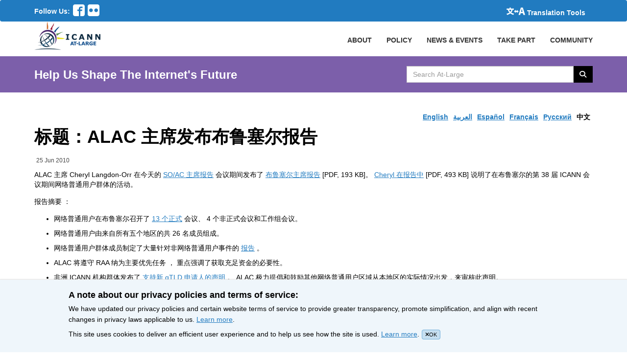

--- FILE ---
content_type: text/html; charset=utf-8
request_url: https://atlarge.icann.org/news/announcement-208-2010-06-25-zh
body_size: 4352
content:
<!DOCTYPE html><html lang="en"><head><meta charset="utf-8" /><title>标题：ALAC 主席发布布鲁塞尔报告 / At-Large News</title><meta content="width=device-width, initial-scale=1.0" name="viewport" /><meta content="" name="description" /><meta content="" name="author" /><link rel="icon" type="image/x-icon" href="/favicon.ico" /><meta name="csrf-param" content="authenticity_token" />
<meta name="csrf-token" content="elN5DSJfhFK3SCz-SOGCeMzhmuKD6PKtp91WumBa6KOR5S2c3X5GTnWpohuVVuqHXQHqPjguX5ViE0BJmT373g" /><!-- Ionicons --><link href="//code.ionicframework.com/ionicons/2.0.0/css/ionicons.min.css" rel="stylesheet" type="text/css" /><link rel="stylesheet" href="/assets/application-952b6d2048e6eb790d14f44e5e7a4d253a7bd53136a44ee662717676af8728c6.css" media="all" /><link rel="stylesheet" href="/assets/application-952b6d2048e6eb790d14f44e5e7a4d253a7bd53136a44ee662717676af8728c6.css" />
<link rel="stylesheet" href="https://cdnjs.cloudflare.com/ajax/libs/font-awesome/6.5.1/css/all.min.css" /><link rel="stylesheet" href="/assets/application-952b6d2048e6eb790d14f44e5e7a4d253a7bd53136a44ee662717676af8728c6.css" />
<link rel="stylesheet" href="https://cdn.datatables.net/2.2.2/css/dataTables.dataTables.min.css" /><script src="/assets/application-6ba80e19f69c31c1828c0d1620bc0398af4d5304c0cb3ced4c807a3904800d49.js"></script><script src="/assets/admin-4626e272cb072f957fc0755079ebd3303e5af429494cbf5df6dcde8b2542d11e.js"></script><script src="https://www.recaptcha.net/recaptcha/api.js?hl=en"></script><script src="https://cdn.datatables.net/2.2.2/js/dataTables.min.js"></script><!-- Matomo -->
<script>
  var _paq = window._paq = window._paq || [];
  /* tracker methods like "setCustomDimension" should be called before "trackPageView" */
  _paq.push(['trackPageView']);
  _paq.push(['enableLinkTracking']);
  (function() {
    var u="https://icann.matomo.cloud/";
    _paq.push(['setTrackerUrl', u+'matomo.php']);
    _paq.push(['setSiteId', '9']);
    var d=document, g=d.createElement('script'), s=d.getElementsByTagName('script')[0];
    g.async=true; g.src='https://cdn.matomo.cloud/icann.matomo.cloud/matomo.js'; s.parentNode.insertBefore(g,s);
  })();
</script>
<!-- End Matomo Code --></head><body><header><nav class="globalMenubar navbar" role="navigation"><div class="full-container menu-container"><div class="social-nav-box"><span>Follow Us:</span><ul class="social-icons"><li><a href="https://www.facebook.com/icannatlarge"><svg xmlns="http://www.w3.org/2000/svg" version="1.1" x="0" y="0" viewbox="0 0 51.2 51.2" enable-background="new 0 0 51.2 51.2" xml:space="preserve" role="img" aria-label="Follow Us On Facebook" focusable="false"><switch><foreignobject requiredextensions="http://ns.adobe.com/AdobeIllustrator/10.0/" x="0" y="0" width="1" height="1"></foreignobject><path d="M42.7 0H8.5C3.8 0 0 3.8 0 8.5v34.1c0 4.7 3.8 8.5 8.5 8.5h17.1V28.8h-6.4v-6.4h6.4v-4.8c0-4.4 3.6-8 8-8h8V16h-8c-0.9 0-1.6 0.7-1.6 1.6v4.8h8.8l-1.6 6.4H32v22.4h10.7c4.7 0 8.5-3.8 8.5-8.5V8.5C51.2 3.8 47.4 0 42.7 0L42.7 0zM42.7 0"></path></switch></svg></a></li><li><a href="https://www.flickr.com/photos/icannatlarge/"><svg xmlns="http://www.w3.org/2000/svg" version="1.1" x="0" y="0" viewbox="0 0 51.2 51.2" enable-background="new 0 0 51.199 51.199" xml:space="preserve" role="img" aria-label="Follow Us On Flicker" focusable="false"><path d="M42.7 0H8.5C3.8 0 0 3.8 0 8.5v34.1c0 4.7 3.8 8.5 8.5 8.5h34.1c4.7 0 8.5-3.8 8.5-8.5V8.5C51.2 3.8 47.4 0 42.7 0L42.7 0zM14.4 33.6c-4.4 0-8-3.6-8-8s3.6-8 8-8c4.4 0 8 3.6 8 8S18.8 33.6 14.4 33.6L14.4 33.6zM36.8 33.6c-4.4 0-8-3.6-8-8s3.6-8 8-8 8 3.6 8 8S41.2 33.6 36.8 33.6L36.8 33.6zM36.8 33.6"></path></svg></a></li></ul></div><div class="globalActions"><div class="collapse navbar-collapse" id="navbarNavDropdown"><ul class="navbar-nav"><li class="nav-item active"><a class="translation" href="/resources/enable-google-translate"><svg xmlns="http://www.w3.org/2000/svg" version="1.1" x="0" y="0" viewbox="0 0 180.2 71.1" enable-background="new 0 0 180.236 71.083" xml:space="preserve" class="language-translation" role="img" aria-label="icon-translate2.svg" focusable="false"><path d="M59.8 20.8c-1.8 6.9-3 10.1-5.5 14.9 -2.5 4.7-5.2 8.5-8.7 12.5 8.3 5.5 15.7 8.4 27.6 10.8 -3.2 4-4.7 6.9-6.7 12 -13.1-4.2-20.8-8-29.6-14.8C28.3 62.7 20 66.8 6.4 71.1 4.7 66.7 3.1 63.7 0 59.7c13.1-3.2 20.9-6.4 28.2-11.5 -3.9-4.3-6.9-8.5-9.6-13.3 -2.5-4.6-3.6-7.2-5.8-14.1h-1.5c-3.6 0-7.1 0.2-10.1 0.5V9.5c3.1 0.4 6.2 0.5 10.4 0.5h18.1v-4.9c0-1.9-0.2-3.6-0.5-5.2H42.3c-0.3 1.6-0.5 3.2-0.5 5.1v4.9h19.2c4.3 0 7.4-0.2 10.5-0.5v11.8c-3-0.3-6.1-0.5-10-0.5H59.8zM25.1 20.8c1.6 4.9 2.7 7.4 5.1 11.5 2.1 3.6 3.9 5.9 6.4 8.5 2.4-2.7 4.3-5.2 6-8.4 2.1-3.7 2.9-5.8 4.6-11.5H25.1z"></path><path d="M158.9 54.1h-21.7L132.9 71h-16.3l22.2-71h19.3l22.2 71h-17L158.9 54.1zM155.6 41.6l-1.6-6.5c-2-7.1-3.9-15.5-5.8-22.9h-0.4c-1.7 7.5-3.6 15.8-5.6 22.9l-1.7 6.5H155.6z"></path><polygon points="117.5 36.9 101.6 21.1 101.6 31 88.6 31 88.6 21.1 72.8 36.9 88.6 52.8 88.6 43 101.6 43 101.6 52.8 "></polygon></svg><span>Translation Tools</span></a></li></ul></div></div></div></nav><nav class="primaryNav" role="navigation"><div class="full-container"><!--Brand and toggle get grouped for better mobile display--><div class="navbar-header"><button class="navbar-toggle" data-target=".navbar-ex1-collapse" data-toggle="collapse" type="button"><span class="sr-only">Toggle navigation</span><span class="icon-bar"></span><span class="icon-bar"></span><span class="icon-bar"></span></button><a class="navbar-brand" href="/"><img alt="At-Large Logo" src="/assets/at-large-logo-2b2dea7c821551740c1f8c72a48633c27e4521883e8fa2ca5050dfc1de3cb5f3.png" /></a></div><!--Collect the nav links, forms, and other content for toggling--><div class="collapse navbar-collapse navbar-ex1-collapse p-r-0 overflow-hidden"><ul class="nav navbar-nav navbar-right primaryNavList"><li><a class="nav-item" href="/about/index">ABOUT</a></li><li><a class="nav-item" href="/policy-summary">POLICY</a></li><li class="dropdown community-header"><a class="nav-link" data-toggle="dropdown" href="#">NEWS & EVENTS</a><ul class="dropdown-menu community-menu-background-color"><li><a class="dropdown-item" href="/news">News</a></li><li><a class="dropdown-item" href="/calendar">Calendar</a></li><li><a class="dropdown-item" href="/events/index">Featured Events</a></li></ul></li><li class="dropdown community-header"><a data-toggle="dropdown" href="#">TAKE PART</a><ul class="dropdown-menu community-menu-background-color"><li><a class="dropdown-item" href="/get-involved">Get Involved</a></li><li><a class="dropdown-item" href="/get-involved/join-us">Membership</a></li><li><a class="dropdown-item" href="https://atlarge.icann.org/als-application-tracking">ALS Application Tracking</a></li></ul></li><li class="dropdown community-header"><a data-toggle="dropdown" href="#">COMMUNITY</a><ul class="dropdown-menu community-menu-background-color"><li><a class="dropdown-item" href="/alac">ALAC</a></li><li><a class="dropdown-item" href="/ralos/afralo">AFRALO</a></li><li><a class="dropdown-item" href="/ralos/apralo">APRALO</a></li><li><a class="dropdown-item" href="/ralos/euralo">EURALO</a></li><li><a class="dropdown-item" href="/ralos/lacralo">LACRALO</a></li><li><a href="/ralos/naralo">NARALO</a></li><li><a class="dropdown-item" href="/alses">ALSes</a></li><li><a class="dropdown-item" href="https://atlarge.icann.org/individual-members">Individual Members</a></li></ul></li></ul></div><!--/.navbar-collapse--></div><!--/.container--></nav></header><div class="pagehighlighter"><div class="full-container"><div class="row section"><div class="col span_6_of_9 highlighter"><div class="slogan">Help Us Shape The Internet's Future</div></div><div class="col span_3_of_9 searcher"><div class="input-group searchBox"><label class="hidden-accessible" for="search_text"><span class="hidden-accessible"></span>Search AtLarge Website</label><input type="text" name="search_text" id="search_text" value="" placeholder="Search At-Large" class="form-control searchText" autocomplete="off" /><span class="input-group-btn"><button name="button" type="button" class="btn searchBtn searchButton search-icon-button"><i class="fa fa-search"></i> <span class="hidden-accessible">Search </span></button></span></div></div></div></div></div><div class="modal" id="UploadModal"><div class="modal-dialog"><div class="modal-content"></div></div></div><main class="full-container news-details"><div class="row section"><ul class="language-bar" tabindex="0"><li><a class="" href="/en/news/announcement-212-2010-06-25-en">English</a></li><li><a class="" href="/ar/news/announcement-207-2010-06-25-ar">العربية</a></li><li><a class="" href="/es/news/announcement-210-2010-06-25-es">Español</a></li><li><a class="" href="/fr/news/announcement-211-2010-06-25-fr">Français</a></li><li><a class="" href="/ru/news/announcement-209-2010-06-25-ru">Pусский</a></li><li><a class="active-language" href="/zh/news/announcement-208-2010-06-25-zh">中文</a></li></ul></div><div class="row section"><div class="col span_9_of_9"><h1>标题：ALAC 主席发布布鲁塞尔报告</h1><ul class="news_meta_links"><li><span class="date">25 Jun 2010</span></li></ul></div></div><div class="row section"><div class="col span_9_of_9"><div class="row section sectionSeperator news-legacy"><p>ALAC 主席 Cheryl Langdon-Orr 在今天的 <a href="http://brussels38.icann.org/node/12524">SO/AC 主席报告</a> 会议期间发布了 <a href="https://atlarge.icann.org/alac-chair-report-brussels-25jun10-zh.pdf">布鲁塞尔主席报告</a> [PDF, 193 KB]。 <a href="http://brussels38.icann.org/meetings/brussels2010/presentation-alac-chair-25jun10-en.pdf">Cheryl 在报告中</a> [PDF, 493 KB] 说明了在布鲁塞尔的第 38 届 ICANN 会议期间网络普通用户群体的活动。</p>
<p>报告摘要 ：</p>
<ul>
<li> 网络普通用户在布鲁塞尔召开了 <a href="http://brussels38.icann.org/brussels38/schedule/co/simple/At-Large">13 个正式</a> 会议、 4 个非正式会议和工作组会议。 </li>
<li> 网络普通用户由来自所有五个地区的共 26 名成员组成。 </li>
<li> 网络普通用户群体成员制定了大量针对非网络普通用户事件的 <a href="https://st.icann.org/alac/index.cgi?brussels_meeting"> 报告</a> 。 </li>
<li> ALAC 将遵守 RAA 纳为主要优先任务 ， 重点强调了获取充足资金的必要性。 </li>
<li> 非洲 ICANN 机构群体发布了 <a href="http://www.atlarge.icann.org/correspondence/statement-support-for-new-gtld-applicants-24jun10-en.pdf"> 支持新 gTLD 申请人的声明</a> 。 ALAC 极力提倡和鼓励其他网络普通用户区域从本地区的实际情况出发，来审核此声明。 </li>
</ul></div></div></div></main><footer class="footer"><div class="full-container"><div class="row section footer-links"><div class="colspan4"><h3 class="footerHeaders sub-sub-title">About Us</h3><ul class="footerList"><li><a href="/get-involved/about-als">At-Large Structures</a></li><li><a href="/get-involved/individual-member">Individual Members of At-Large</a></li><li><a href="/about/roles-and-responsibilities-of-ralos">Roles &amp; Responsibilities of RALOs</a></li><li><a href="https://atlarge.icann.org/about/alac-roles">Roles of the ALAC</a></li><li><a href="/about/alac-structure">Structure of the ALAC</a></li><li><a href="/about/what-does-alac-do">What Does the ALAC Do</a></li><li><a href="/about/alac-at-large-difference">How ALAC Differs from At-Large</a></li></ul></div><div class="colspan4"><h3 class="footerHeaders sub-sub-title">How Do I</h3><ul class="footerList"><li><a href="/get-involved/join-us">Become An At-Large Member</a></li><li><a href="/get-involved/meetings">Participate in At-Large Meetings</a></li><li><a href="/get-involved/event-calendar">Subscribe to Event Calendar</a></li><li><a href="/get-involved/confluence-community-wiki">Use Confluence Community Wiki</a></li><li><a href="/get-involved/mailing-lists">Find Mailing Lists</a></li><li><a href="/get-involved/vote-and-consensus">Participate in Vote</a></li><li><a href="/get-involved/instant-messaging">Chat with At-Large Members</a></li></ul></div><div class="colspan4"><h3 class="footerHeaders sub-sub-title">Stay Connected</h3><ul class="footerList"><li><a href="https://www.facebook.com/icannatlarge">Facebook</a></li><li><a href="https://www.flickr.com/photos/icannatlarge/albums">Flickr</a></li><li><a href="/about/staff">Staff Contact</a></li></ul></div><div class="colspan4"><h3 class="footerHeaders sub-sub-title">Community Websites</h3><ul class="footerList"><li><a href="https://www.icann.org/">ICANN</a></li><li><a href="http://gnso.icann.org/en/">GNSO</a></li><li><a href="http://ccnso.icann.org/">ccNSO</a></li><li><a href="https://aso.icann.org/">ASO</a></li><li><a href="https://gacweb.icann.org/display/gacweb/Governmental+Advisory+Committee">GAC</a></li><li><a href="https://quizlet.com/ICANNLangs">ICANN Acronyms</a></li><li><a href="https://atlarge.icann.org/resources/welcome">Website Feedback</a></li></ul></div></div><div class="row section copyright"><div class="col span_3_of_9">All Content &copy; ICANN 2019, except where otherwise stated</div><div class="col span_1_of_9"><a href="https://www.icann.org/en/help/privacy">Privacy Policy</a></div><div class="col span_1_of_9"><a href="https://www.icann.org/privacy/tos">Terms of Service</a></div><div class="col span_1_of_9"><a href="https://www.icann.org/privacy/cookies">Cookies Policy</a></div></div></div></footer><div class="cookie-notification"><div class="wrapper"><h4>A note about our privacy policies and terms of service:</h4><p>We have updated our privacy policies and certain website terms of service to provide greater transparency, promote simplification, and align with recent changes in privacy laws applicable to us. <a href='https://icann.org/privacy'>Learn more</a>.</p><p>This site uses cookies to deliver an efficient user experience and to help us see how the site is used. <a href='https://icann.org/privacy/cookies'>Learn more</a>.<span class="js-close-cookie-notification"><i class="close-icon fa fa-times"></i>OK</span></p></div></div><script src="/assets/ckeditor_call-072cd1df41cbc2b3840efe20c1f3e279a6168f2db7270bf3d32255638e2aff4f.js"></script></body></html>